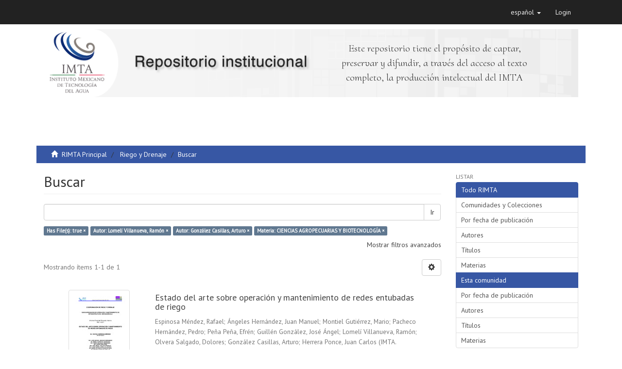

--- FILE ---
content_type: text/html;charset=utf-8
request_url: http://repositorio.imta.mx/handle/20.500.12013/690/discover?filtertype_0=author&filtertype_1=author&filtertype_2=subject&filter_relational_operator_1=equals&filter_relational_operator_0=equals&filter_2=CIENCIAS+AGROPECUARIAS+Y+BIOTECNOLOG%C3%8DA&filter_1=Gonz%C3%A1lez+Casillas%2C+Arturo&filter_relational_operator_2=equals&filter_0=Lomel%C3%AD+Villanueva%2C+Ram%C3%B3n&filtertype=has_content_in_original_bundle&filter_relational_operator=equals&filter=true
body_size: 40378
content:
<!DOCTYPE html>
            <!--[if lt IE 7]> <html class="no-js lt-ie9 lt-ie8 lt-ie7" lang="en"> <![endif]-->
            <!--[if IE 7]>    <html class="no-js lt-ie9 lt-ie8" lang="en"> <![endif]-->
            <!--[if IE 8]>    <html class="no-js lt-ie9" lang="en"> <![endif]-->
            <!--[if gt IE 8]><!--> <html class="no-js" lang="en"> <!--<![endif]-->
            <head><META http-equiv="Content-Type" content="text/html; charset=UTF-8">
<meta content="text/html; charset=UTF-8" http-equiv="Content-Type">
<meta content="IE=edge,chrome=1" http-equiv="X-UA-Compatible">
<meta content="width=device-width,initial-scale=1" name="viewport">
<link rel="shortcut icon" href="/themes/Mirage2/images/favicon.ico">
<link rel="apple-touch-icon" href="/themes/Mirage2/images/apple-touch-icon.png">
<meta name="Generator" content="DSpace 6.2">
<meta name="ROBOTS" content="NOINDEX, FOLLOW">
<link href="/themes/Mirage2/styles/main.css" rel="stylesheet">
<link href="https://cdn.datatables.net/1.10.16/css/jquery.dataTables.min.css" type="text/css" rel="stylesheet">
<link href="https://cdn.datatables.net/select/1.2.5/css/select.dataTables.min.css" type="text/css" rel="stylesheet">
<link type="application/opensearchdescription+xml" rel="search" href="http://repositorio.imta.mx:80/open-search/description.xml" title="DSpace">
<script>
                //Clear default text of empty text areas on focus
                function tFocus(element)
                {
                if (element.value == ' '){element.value='';}
                }
                //Clear default text of empty text areas on submit
                function tSubmit(form)
                {
                var defaultedElements = document.getElementsByTagName("textarea");
                for (var i=0; i != defaultedElements.length; i++){
                if (defaultedElements[i].value == ' '){
                defaultedElements[i].value='';}}
                }
                //Disable pressing 'enter' key to submit a form (otherwise pressing 'enter' causes a submission to start over)
                function disableEnterKey(e)
                {
                var key;

                if(window.event)
                key = window.event.keyCode;     //Internet Explorer
                else
                key = e.which;     //Firefox and Netscape

                if(key == 13)  //if "Enter" pressed, then disable!
                return false;
                else
                return true;
                }
            </script><!--[if lt IE 9]>
                <script src="/themes/Mirage2/vendor/html5shiv/dist/html5shiv.js"> </script>
                <script src="/themes/Mirage2/vendor/respond/dest/respond.min.js"> </script>
                <![endif]--><script src="/themes/Mirage2/vendor/modernizr/modernizr.js"> </script>
<title>Buscar</title>
<script src="//cdnjs.cloudflare.com/ajax/libs/handlebars.js/4.0.0/handlebars.js" type="text/javascript"></script>
</head><body>
<header>
<div role="navigation" class="navbar navbar-default navbar-static-top">
<div class="container">
<div class="navbar-header">
<button data-toggle="offcanvas" class="navbar-toggle" type="button"><span class="sr-only">Cambiar navegaci&oacute;n</span><span class="icon-bar"></span><span class="icon-bar"></span><span class="icon-bar"></span></button>
<div class="navbar-header pull-right visible-xs hidden-sm hidden-md hidden-lg">
<ul class="nav nav-pills pull-left ">
<li class="dropdown" id="ds-language-selection-xs">
<button data-toggle="dropdown" class="dropdown-toggle navbar-toggle navbar-link" role="button" href="#" id="language-dropdown-toggle-xs"><b aria-hidden="true" class="visible-xs glyphicon glyphicon-globe"></b></button>
<ul data-no-collapse="true" aria-labelledby="language-dropdown-toggle-xs" role="menu" class="dropdown-menu pull-right">
<li role="presentation" class="disabled">
<a href="http://repositorio.imta.mx:80/handle/20.500.12013/690/discover?locale-attribute=es">espa&ntilde;ol</a>
</li>
<li role="presentation">
<a href="http://repositorio.imta.mx:80/handle/20.500.12013/690/discover?locale-attribute=en">English</a>
</li>
</ul>
</li>
<li>
<form method="get" action="/login" style="display: inline">
<button class="navbar-toggle navbar-link"><b aria-hidden="true" class="visible-xs glyphicon glyphicon-user"></b></button>
</form>
</li>
</ul>
</div>
</div>
<div class="navbar-header pull-right hidden-xs">
<ul class="nav navbar-nav pull-left">
<li class="dropdown" id="ds-language-selection">
<a data-toggle="dropdown" class="dropdown-toggle" role="button" href="#" id="language-dropdown-toggle"><span class="hidden-xs">espa&ntilde;ol&nbsp;<b class="caret"></b></span></a>
<ul data-no-collapse="true" aria-labelledby="language-dropdown-toggle" role="menu" class="dropdown-menu pull-right">
<li role="presentation" class="disabled">
<a href="?filtertype_0=author&amp;filtertype_1=author&amp;filtertype_2=subject&amp;filter_relational_operator_1=equals&amp;filter_relational_operator_0=equals&amp;filter_2=CIENCIAS+AGROPECUARIAS+Y+BIOTECNOLOG%C3%8DA&amp;filter_1=Gonz%C3%A1lez+Casillas%2C+Arturo&amp;filter_relational_operator_2=equals&amp;filter_0=Lomel%C3%AD+Villanueva%2C+Ram%C3%B3n&amp;filtertype=has_content_in_original_bundle&amp;filter_relational_operator=equals&amp;filter=true&amp;locale-attribute=es">espa&ntilde;ol</a>
</li>
<li role="presentation">
<a href="?filtertype_0=author&amp;filtertype_1=author&amp;filtertype_2=subject&amp;filter_relational_operator_1=equals&amp;filter_relational_operator_0=equals&amp;filter_2=CIENCIAS+AGROPECUARIAS+Y+BIOTECNOLOG%C3%8DA&amp;filter_1=Gonz%C3%A1lez+Casillas%2C+Arturo&amp;filter_relational_operator_2=equals&amp;filter_0=Lomel%C3%AD+Villanueva%2C+Ram%C3%B3n&amp;filtertype=has_content_in_original_bundle&amp;filter_relational_operator=equals&amp;filter=true&amp;locale-attribute=en">English</a>
</li>
</ul>
</li>
</ul>
<ul class="nav navbar-nav pull-left">
<li>
<a href="/login"><span class="hidden-xs">Login</span></a>
</li>
</ul>
<button type="button" class="navbar-toggle visible-sm" data-toggle="offcanvas"><span class="sr-only">Cambiar navegaci&oacute;n</span><span class="icon-bar"></span><span class="icon-bar"></span><span class="icon-bar"></span></button>
</div>
</div>
</div>
<div class="container">
<div class="row">
<div class="col-md-12">
<a style="text-align: center;margin-top:10px;" class="img-responsive" href="/"><img class="img-responsive" src="/themes/Mirage2//images/banner.png"></a>
</div>
<div id="mensaje">
<p>Este repositorio tiene el prop&oacute;sito de captar, preservar y difundir, a trav&eacute;s del acceso al texto completo, la producci&oacute;n intelectual del IMTA</p>
</div>
</div>
</div>
</header>
<div class="trail-wrapper hidden-print">
<div class="container">
<div class="row">
<div class="col-xs-12">
<div class="breadcrumb dropdown visible-xs">
<a data-toggle="dropdown" class="dropdown-toggle" role="button" href="#" id="trail-dropdown-toggle">Buscar&nbsp;<b class="caret"></b></a>
<ul aria-labelledby="trail-dropdown-toggle" role="menu" class="dropdown-menu">
<li role="presentation">
<a role="menuitem" href="/"><i aria-hidden="true" class="glyphicon glyphicon-home"></i>&nbsp;
                        RIMTA Principal</a>
</li>
<li role="presentation">
<a role="menuitem" href="/handle/20.500.12013/690">Riego y Drenaje</a>
</li>
<li role="presentation" class="disabled">
<a href="#" role="menuitem">Buscar</a>
</li>
</ul>
</div>
<ul class="breadcrumb hidden-xs">
<li>
<i aria-hidden="true" class="glyphicon glyphicon-home"></i>&nbsp;
            <a href="/">RIMTA Principal</a>
</li>
<li>
<a href="/handle/20.500.12013/690">Riego y Drenaje</a>
</li>
<li class="active">Buscar</li>
</ul>
</div>
</div>
</div>
</div>
<div class="hidden" id="no-js-warning-wrapper">
<div id="no-js-warning">
<div class="notice failure">JavaScript is disabled for your browser. Some features of this site may not work without it.</div>
</div>
</div>
<div class="container" id="main-container">
<div class="row row-offcanvas row-offcanvas-right">
<div class="horizontal-slider clearfix">
<div class="col-xs-12 col-sm-12 col-md-9 main-content">
<div>
<h2 class="ds-div-head page-header first-page-header">Buscar</h2>
<div id="aspect_discovery_SimpleSearch_div_search" class="ds-static-div primary">
<p class="ds-paragraph">
<input id="aspect_discovery_SimpleSearch_field_discovery-json-search-url" class="ds-hidden-field form-control" name="discovery-json-search-url" type="hidden" value="http://repositorio.imta.mx/JSON/discovery/search">
</p>
<p class="ds-paragraph">
<input id="aspect_discovery_SimpleSearch_field_discovery-json-scope" class="ds-hidden-field form-control" name="discovery-json-scope" type="hidden" value="20.500.12013/690">
</p>
<p class="ds-paragraph">
<input id="aspect_discovery_SimpleSearch_field_contextpath" class="ds-hidden-field form-control" name="contextpath" type="hidden" value="">
</p>
<div id="aspect_discovery_SimpleSearch_div_discovery-search-box" class="ds-static-div discoverySearchBox">
<form id="aspect_discovery_SimpleSearch_div_general-query" class="ds-interactive-div discover-search-box" action="discover" method="get" onsubmit="javascript:tSubmit(this);">
<fieldset id="aspect_discovery_SimpleSearch_list_primary-search" class="ds-form-list">
<div class="ds-form-item row">
<div class="col-sm-12">
<p class="input-group">
<input id="aspect_discovery_SimpleSearch_field_query" class="ds-text-field form-control" name="query" type="text" value=""><span class="input-group-btn"><button id="aspect_discovery_SimpleSearch_field_submit" class="ds-button-field btn btn-default search-icon search-icon" name="submit" type="submit">Ir</button></span>
</p>
</div>
</div>
<div id="filters-overview-wrapper-squared"></div>
</fieldset>
<p class="ds-paragraph">
<input id="aspect_discovery_SimpleSearch_field_filtertype_0" class="ds-hidden-field form-control" name="filtertype_0" type="hidden" value="has_content_in_original_bundle">
</p>
<p class="ds-paragraph">
<input id="aspect_discovery_SimpleSearch_field_filtertype_1" class="ds-hidden-field form-control" name="filtertype_1" type="hidden" value="author">
</p>
<p class="ds-paragraph">
<input id="aspect_discovery_SimpleSearch_field_filtertype_2" class="ds-hidden-field form-control" name="filtertype_2" type="hidden" value="author">
</p>
<p class="ds-paragraph">
<input id="aspect_discovery_SimpleSearch_field_filter_relational_operator_1" class="ds-hidden-field form-control" name="filter_relational_operator_1" type="hidden" value="equals">
</p>
<p class="ds-paragraph">
<input id="aspect_discovery_SimpleSearch_field_filtertype_3" class="ds-hidden-field form-control" name="filtertype_3" type="hidden" value="subject">
</p>
<p class="ds-paragraph">
<input id="aspect_discovery_SimpleSearch_field_filter_relational_operator_0" class="ds-hidden-field form-control" name="filter_relational_operator_0" type="hidden" value="equals">
</p>
<p class="ds-paragraph">
<input id="aspect_discovery_SimpleSearch_field_filter_2" class="ds-hidden-field form-control" name="filter_2" type="hidden" value="Gonz&aacute;lez Casillas, Arturo">
</p>
<p class="ds-paragraph">
<input id="aspect_discovery_SimpleSearch_field_filter_relational_operator_3" class="ds-hidden-field form-control" name="filter_relational_operator_3" type="hidden" value="equals">
</p>
<p class="ds-paragraph">
<input id="aspect_discovery_SimpleSearch_field_filter_1" class="ds-hidden-field form-control" name="filter_1" type="hidden" value="Lomel&iacute; Villanueva, Ram&oacute;n">
</p>
<p class="ds-paragraph">
<input id="aspect_discovery_SimpleSearch_field_filter_relational_operator_2" class="ds-hidden-field form-control" name="filter_relational_operator_2" type="hidden" value="equals">
</p>
<p class="ds-paragraph">
<input id="aspect_discovery_SimpleSearch_field_filter_0" class="ds-hidden-field form-control" name="filter_0" type="hidden" value="true">
</p>
<p class="ds-paragraph">
<input id="aspect_discovery_SimpleSearch_field_filter_3" class="ds-hidden-field form-control" name="filter_3" type="hidden" value="CIENCIAS AGROPECUARIAS Y BIOTECNOLOG&Iacute;A">
</p>
</form>
<form id="aspect_discovery_SimpleSearch_div_search-filters" class="ds-interactive-div discover-filters-box " action="discover" method="get" onsubmit="javascript:tSubmit(this);">
<div class="ds-static-div clearfix">
<p class="ds-paragraph pull-right">
<a href="#" class="show-advanced-filters">Mostrar filtros avanzados</a><a href="#" class="hide-advanced-filters hidden">Ocultar filttos avanzados</a>
</p>
</div>
<h3 class="ds-div-head discovery-filters-wrapper-head hidden">Filtros</h3>
<div id="aspect_discovery_SimpleSearch_div_discovery-filters-wrapper" class="ds-static-div  hidden">
<p class="ds-paragraph">Use filtros para refinar sus resultados.</p>
<script type="text/javascript">
                if (!window.DSpace) {
                    window.DSpace = {};
                }
                if (!window.DSpace.discovery) {
                    window.DSpace.discovery = {};
                }
                if (!window.DSpace.discovery.filters) {
                    window.DSpace.discovery.filters = [];
                }
                window.DSpace.discovery.filters.push({
                    type: 'has_content_in_original_bundle',
                    relational_operator: 'equals',
                    query: 'true',
                });
            </script><script type="text/javascript">
                if (!window.DSpace) {
                    window.DSpace = {};
                }
                if (!window.DSpace.discovery) {
                    window.DSpace.discovery = {};
                }
                if (!window.DSpace.discovery.filters) {
                    window.DSpace.discovery.filters = [];
                }
                window.DSpace.discovery.filters.push({
                    type: 'author',
                    relational_operator: 'equals',
                    query: 'Lomel\u00ED Villanueva, Ram\u00F3n',
                });
            </script><script type="text/javascript">
                if (!window.DSpace) {
                    window.DSpace = {};
                }
                if (!window.DSpace.discovery) {
                    window.DSpace.discovery = {};
                }
                if (!window.DSpace.discovery.filters) {
                    window.DSpace.discovery.filters = [];
                }
                window.DSpace.discovery.filters.push({
                    type: 'author',
                    relational_operator: 'equals',
                    query: 'Gonz\u00E1lez Casillas, Arturo',
                });
            </script><script type="text/javascript">
                if (!window.DSpace) {
                    window.DSpace = {};
                }
                if (!window.DSpace.discovery) {
                    window.DSpace.discovery = {};
                }
                if (!window.DSpace.discovery.filters) {
                    window.DSpace.discovery.filters = [];
                }
                window.DSpace.discovery.filters.push({
                    type: 'subject',
                    relational_operator: 'equals',
                    query: 'CIENCIAS AGROPECUARIAS Y BIOTECNOLOG\u00CDA',
                });
            </script><script type="text/javascript">
                if (!window.DSpace) {
                    window.DSpace = {};
                }
                if (!window.DSpace.discovery) {
                    window.DSpace.discovery = {};
                }
                if (!window.DSpace.discovery.filters) {
                    window.DSpace.discovery.filters = [];
                }
            </script><script>
            if (!window.DSpace.i18n) {
                window.DSpace.i18n = {};
            } 
            if (!window.DSpace.i18n.discovery) {
                window.DSpace.i18n.discovery = {};
            }
        
                    if (!window.DSpace.i18n.discovery.filtertype) {
                        window.DSpace.i18n.discovery.filtertype = {};
                    }
                window.DSpace.i18n.discovery.filtertype['title']='Título';window.DSpace.i18n.discovery.filtertype['author']='Autor';window.DSpace.i18n.discovery.filtertype['subject']='Materia';window.DSpace.i18n.discovery.filtertype['dateIssued']='Fecha';window.DSpace.i18n.discovery.filtertype['has_content_in_original_bundle']='Has File(s)';
                    if (!window.DSpace.i18n.discovery.filter_relational_operator) {
                        window.DSpace.i18n.discovery.filter_relational_operator = {};
                    }
                window.DSpace.i18n.discovery.filter_relational_operator['contains']='Contiene';window.DSpace.i18n.discovery.filter_relational_operator['equals']='Es';window.DSpace.i18n.discovery.filter_relational_operator['authority']='ID';window.DSpace.i18n.discovery.filter_relational_operator['notcontains']='No contiene';window.DSpace.i18n.discovery.filter_relational_operator['notequals']='No es';window.DSpace.i18n.discovery.filter_relational_operator['notauthority']='No es ID';</script>
<div id="aspect_discovery_SimpleSearch_row_filter-controls" class="ds-form-item apply-filter">
<div>
<div class="">
<p class="btn-group">
<button id="aspect_discovery_SimpleSearch_field_submit_reset_filter" class="ds-button-field btn btn-default discovery-reset-filter-button discovery-reset-filter-button" name="submit_reset_filter" type="submit">Restaurar</button><button class="ds-button-field btn btn-default discovery-add-filter-button visible-xs discovery-add-filter-button visible-xs " name="submit_add_filter" type="submit">A&ntilde;adir nuevo filtro</button><button id="aspect_discovery_SimpleSearch_field_submit_apply_filter" class="ds-button-field btn btn-default discovery-apply-filter-button discovery-apply-filter-button" name="submit_apply_filter" type="submit">Aplicar</button>
</p>
</div>
</div>
</div>
</div>
</form>
</div>
<form id="aspect_discovery_SimpleSearch_div_main-form" class="ds-interactive-div " action="/handle/20.500.12013/690/discover" method="post" onsubmit="javascript:tSubmit(this);">
<p class="ds-paragraph">
<input id="aspect_discovery_SimpleSearch_field_search-result" class="ds-hidden-field form-control" name="search-result" type="hidden" value="true">
</p>
<p class="ds-paragraph">
<input id="aspect_discovery_SimpleSearch_field_query" class="ds-hidden-field form-control" name="query" type="hidden" value="">
</p>
<p class="ds-paragraph">
<input id="aspect_discovery_SimpleSearch_field_current-scope" class="ds-hidden-field form-control" name="current-scope" type="hidden" value="20.500.12013/690">
</p>
<p class="ds-paragraph">
<input id="aspect_discovery_SimpleSearch_field_filtertype_0" class="ds-hidden-field form-control" name="filtertype_0" type="hidden" value="has_content_in_original_bundle">
</p>
<p class="ds-paragraph">
<input id="aspect_discovery_SimpleSearch_field_filtertype_1" class="ds-hidden-field form-control" name="filtertype_1" type="hidden" value="author">
</p>
<p class="ds-paragraph">
<input id="aspect_discovery_SimpleSearch_field_filtertype_2" class="ds-hidden-field form-control" name="filtertype_2" type="hidden" value="author">
</p>
<p class="ds-paragraph">
<input id="aspect_discovery_SimpleSearch_field_filter_relational_operator_1" class="ds-hidden-field form-control" name="filter_relational_operator_1" type="hidden" value="equals">
</p>
<p class="ds-paragraph">
<input id="aspect_discovery_SimpleSearch_field_filtertype_3" class="ds-hidden-field form-control" name="filtertype_3" type="hidden" value="subject">
</p>
<p class="ds-paragraph">
<input id="aspect_discovery_SimpleSearch_field_filter_relational_operator_0" class="ds-hidden-field form-control" name="filter_relational_operator_0" type="hidden" value="equals">
</p>
<p class="ds-paragraph">
<input id="aspect_discovery_SimpleSearch_field_filter_2" class="ds-hidden-field form-control" name="filter_2" type="hidden" value="Gonz&aacute;lez Casillas, Arturo">
</p>
<p class="ds-paragraph">
<input id="aspect_discovery_SimpleSearch_field_filter_relational_operator_3" class="ds-hidden-field form-control" name="filter_relational_operator_3" type="hidden" value="equals">
</p>
<p class="ds-paragraph">
<input id="aspect_discovery_SimpleSearch_field_filter_1" class="ds-hidden-field form-control" name="filter_1" type="hidden" value="Lomel&iacute; Villanueva, Ram&oacute;n">
</p>
<p class="ds-paragraph">
<input id="aspect_discovery_SimpleSearch_field_filter_relational_operator_2" class="ds-hidden-field form-control" name="filter_relational_operator_2" type="hidden" value="equals">
</p>
<p class="ds-paragraph">
<input id="aspect_discovery_SimpleSearch_field_filter_0" class="ds-hidden-field form-control" name="filter_0" type="hidden" value="true">
</p>
<p class="ds-paragraph">
<input id="aspect_discovery_SimpleSearch_field_filter_3" class="ds-hidden-field form-control" name="filter_3" type="hidden" value="CIENCIAS AGROPECUARIAS Y BIOTECNOLOG&Iacute;A">
</p>
<p class="ds-paragraph">
<input id="aspect_discovery_SimpleSearch_field_rpp" class="ds-hidden-field form-control" name="rpp" type="hidden" value="10">
</p>
<p class="ds-paragraph">
<input id="aspect_discovery_SimpleSearch_field_sort_by" class="ds-hidden-field form-control" name="sort_by" type="hidden" value="score">
</p>
<p class="ds-paragraph">
<input id="aspect_discovery_SimpleSearch_field_order" class="ds-hidden-field form-control" name="order" type="hidden" value="desc">
</p>
</form>
<div class="pagination-masked clearfix top">
<div class="row">
<div class="col-xs-9">
<p class="pagination-info">Mostrando &iacute;tems 1-1 de 1</p>
</div>
<div class="col-xs-3">
<div class="btn-group discovery-sort-options-menu pull-right controls-gear-wrapper" id="aspect_discovery_SimpleSearch_div_search-controls-gear">
<button data-toggle="dropdown" class="btn btn-default dropdown-toggle"><span aria-hidden="true" class="glyphicon glyphicon-cog"></span></button>
<ul role="menu" class="dropdown-menu">
<li id="aspect_discovery_SimpleSearch_item_sort-head" class=" gear-head first dropdown-header">Opciones de clasificaci&oacute;n:</li>
<li id="aspect_discovery_SimpleSearch_item_relevance" class=" gear-option gear-option-selected">
<a class="" href="sort_by=score&amp;order=desc"><span class="glyphicon glyphicon-ok btn-xs active"></span>Relevancia</a>
</li>
<li id="aspect_discovery_SimpleSearch_item_dc_title_sort" class=" gear-option">
<a class="" href="sort_by=dc.title_sort&amp;order=asc"><span class="glyphicon glyphicon-ok btn-xs invisible"></span>T&iacute;tulo Asc</a>
</li>
<li id="aspect_discovery_SimpleSearch_item_dc_title_sort" class=" gear-option">
<a class="" href="sort_by=dc.title_sort&amp;order=desc"><span class="glyphicon glyphicon-ok btn-xs invisible"></span>T&iacute;tulo Desc</a>
</li>
<li id="aspect_discovery_SimpleSearch_item_dc_date_issued_dt" class=" gear-option">
<a class="" href="sort_by=dc.date.issued_dt&amp;order=asc"><span class="glyphicon glyphicon-ok btn-xs invisible"></span>Fecha  Asc</a>
</li>
<li id="aspect_discovery_SimpleSearch_item_dc_date_issued_dt" class=" gear-option">
<a class="" href="sort_by=dc.date.issued_dt&amp;order=desc"><span class="glyphicon glyphicon-ok btn-xs invisible"></span>Fecha Desc</a>
</li>
<li class="divider"></li>
<li id="aspect_discovery_SimpleSearch_item_rpp-head" class=" gear-head dropdown-header">Resultados por p&aacute;gina:</li>
<li id="aspect_discovery_SimpleSearch_item_rpp-5" class=" gear-option">
<a class="" href="rpp=5"><span class="glyphicon glyphicon-ok btn-xs invisible"></span>5</a>
</li>
<li id="aspect_discovery_SimpleSearch_item_rpp-10" class=" gear-option gear-option-selected">
<a class="" href="rpp=10"><span class="glyphicon glyphicon-ok btn-xs active"></span>10</a>
</li>
<li id="aspect_discovery_SimpleSearch_item_rpp-20" class=" gear-option">
<a class="" href="rpp=20"><span class="glyphicon glyphicon-ok btn-xs invisible"></span>20</a>
</li>
<li id="aspect_discovery_SimpleSearch_item_rpp-40" class=" gear-option">
<a class="" href="rpp=40"><span class="glyphicon glyphicon-ok btn-xs invisible"></span>40</a>
</li>
<li id="aspect_discovery_SimpleSearch_item_rpp-60" class=" gear-option">
<a class="" href="rpp=60"><span class="glyphicon glyphicon-ok btn-xs invisible"></span>60</a>
</li>
<li id="aspect_discovery_SimpleSearch_item_rpp-80" class=" gear-option">
<a class="" href="rpp=80"><span class="glyphicon glyphicon-ok btn-xs invisible"></span>80</a>
</li>
<li id="aspect_discovery_SimpleSearch_item_rpp-100" class=" gear-option">
<a class="" href="rpp=100"><span class="glyphicon glyphicon-ok btn-xs invisible"></span>100</a>
</li>
</ul>
</div>
</div>
</div>
</div>
<div id="aspect_discovery_SimpleSearch_div_search-results" class="ds-static-div primary">
<div class="row ds-artifact-item ">
<div class="col-sm-3 hidden-xs">
<div class="thumbnail artifact-preview">
<a href="/handle/20.500.12013/1507" class="image-link"><img alt="Thumbnail" class="img-responsive img-thumbnail" src="/bitstream/handle/20.500.12013/1507/RD-1105.1.pdf.jpg?sequence=9686&amp;isAllowed=y"></a>
</div>
</div>
<div class="col-sm-9 artifact-description">
<a href="/handle/20.500.12013/1507">
<h4>Estado del arte sobre operaci&oacute;n y mantenimiento de redes entubadas de riego<span class="Z3988" title="ctx_ver=Z39.88-2004&amp;rft_val_fmt=info%3Aofi%2Ffmt%3Akev%3Amtx%3Adc&amp;rft_id=http%3A%2F%2Fhdl.handle.net%2F20.500.12013%2F1507&amp;rfr_id=info%3Asid%2Fdspace.org%3Arepository&amp;">&nbsp;</span>
</h4>
</a>
<div class="artifact-info">
<span class="author h4"><small><span>Espinosa M&eacute;ndez, Rafael</span>; <span>&Aacute;ngeles Hern&aacute;ndez, Juan Manuel</span>; <span>Montiel Guti&eacute;rrez, Mario</span>; <span>Pacheco Hern&aacute;ndez, Pedro</span>; <span>Pe&ntilde;a Pe&ntilde;a, Efr&eacute;n</span>; <span>Guill&eacute;n Gonz&aacute;lez, Jos&eacute; &Aacute;ngel</span>; <span>Lomel&iacute; Villanueva, Ram&oacute;n</span>; <span>Olvera Salgado, Dolores</span>; <span>Gonz&aacute;lez Casillas, Arturo</span>; <span>Herrera Ponce, Juan Carlos</span></small></span> <span class="publisher-date h4"><small>(<span class="publisher">IMTA. Coordinaci&oacute;n de Riego y Drenaje. Subcoordinaci&oacute;n de Operaci&oacute;n y Mantenimiento de Infraestructura Hidr&aacute;ulica</span>, <span class="date">2011</span>)</small></span>
<div class="abstract">Con la finalidad de proporcionar una herramienta de consulta al personal t&eacute;cnico de las instituciones, especialmente de las organizaciones de usuarios que operan directamente la infraestructura de riego, en el presente ...</div>
</div>
</div>
</div>
</div>
<div class="pagination-masked clearfix bottom"></div>
</div>
</div>
<div class="visible-xs visible-sm">
<footer>
<div class="row">
<hr>
<div class="col-xs-7 col-sm-8">
<div>
						IMTA -  Blvd. Paseo Cuauhn&aacute;huac 8532, Progreso, 62550 Jiutepec, Mor. Tel&eacute;fono: 01 777 329 3600
						</div>
<div class="hidden-print">
<a href="/contact">Contacto</a> | <a href="/feedback">Sugerencias</a>
</div>
</div>
<div class="col-xs-5 col-sm-4 hidden-print">
<div class="pull-right"></div>
</div>
</div>
<a class="hidden" href="/htmlmap">&nbsp;</a>
<p>&nbsp;</p>
</footer>
</div>
</div>
<div role="navigation" id="sidebar" class="col-xs-6 col-sm-3 sidebar-offcanvas">
<div class="word-break hidden-print" id="ds-options">
<h2 class="ds-option-set-head  h6">Listar</h2>
<div id="aspect_viewArtifacts_Navigation_list_browse" class="list-group">
<a class="list-group-item active"><span class="h5 list-group-item-heading  h5">Todo RIMTA</span></a><a href="/community-list" class="list-group-item ds-option">Comunidades y Colecciones</a><a href="/browse?type=dateissued" class="list-group-item ds-option">Por fecha de publicaci&oacute;n</a><a href="/browse?type=author" class="list-group-item ds-option">Autores</a><a href="/browse?type=title" class="list-group-item ds-option">T&iacute;tulos</a><a href="/browse?type=subject" class="list-group-item ds-option">Materias</a><a class="list-group-item active"><span class="h5 list-group-item-heading  h5">Esta comunidad</span></a><a href="/handle/20.500.12013/690/browse?type=dateissued" class="list-group-item ds-option">Por fecha de publicaci&oacute;n</a><a href="/handle/20.500.12013/690/browse?type=author" class="list-group-item ds-option">Autores</a><a href="/handle/20.500.12013/690/browse?type=title" class="list-group-item ds-option">T&iacute;tulos</a><a href="/handle/20.500.12013/690/browse?type=subject" class="list-group-item ds-option">Materias</a>
</div>
<h2 class="ds-option-set-head  h6">Mi cuenta</h2>
<div id="aspect_viewArtifacts_Navigation_list_account" class="list-group">
<a href="/login" class="list-group-item ds-option">Acceder</a><a href="/register" class="list-group-item ds-option">Registro</a>
</div>
<div id="aspect_viewArtifacts_Navigation_list_context" class="list-group"></div>
<div id="aspect_viewArtifacts_Navigation_list_administrative" class="list-group"></div>
<h2 class="ds-option-set-head  h6">Descubre</h2>
<div id="aspect_discovery_Navigation_list_discovery" class="list-group">
<a class="list-group-item active"><span class="h5 list-group-item-heading  h5">Autor</span></a><a href="/handle/20.500.12013/690/discover?filtertype_0=has_content_in_original_bundle&amp;filtertype_1=author&amp;filtertype_2=author&amp;filter_relational_operator_1=equals&amp;filtertype_3=subject&amp;filter_relational_operator_0=equals&amp;filter_2=Gonz%C3%A1lez+Casillas%2C+Arturo&amp;filter_relational_operator_3=equals&amp;filter_1=Lomel%C3%AD+Villanueva%2C+Ram%C3%B3n&amp;filter_relational_operator_2=equals&amp;filter_0=true&amp;filter_3=CIENCIAS+AGROPECUARIAS+Y+BIOTECNOLOG%C3%8DA&amp;filtertype=author&amp;filter_relational_operator=equals&amp;filter=Espinosa+M%C3%A9ndez%2C+Rafael" class="list-group-item ds-option">Espinosa M&eacute;ndez, Rafael (1)</a>
<div id="aspect_discovery_SidebarFacetsTransformer_item_0_6831018998095361" class="list-group-item ds-option selected">Gonz&aacute;lez Casillas, Arturo (1)</div>
<a href="/handle/20.500.12013/690/discover?filtertype_0=has_content_in_original_bundle&amp;filtertype_1=author&amp;filtertype_2=author&amp;filter_relational_operator_1=equals&amp;filtertype_3=subject&amp;filter_relational_operator_0=equals&amp;filter_2=Gonz%C3%A1lez+Casillas%2C+Arturo&amp;filter_relational_operator_3=equals&amp;filter_1=Lomel%C3%AD+Villanueva%2C+Ram%C3%B3n&amp;filter_relational_operator_2=equals&amp;filter_0=true&amp;filter_3=CIENCIAS+AGROPECUARIAS+Y+BIOTECNOLOG%C3%8DA&amp;filtertype=author&amp;filter_relational_operator=equals&amp;filter=Guill%C3%A9n+Gonz%C3%A1lez%2C+Jos%C3%A9+%C3%81ngel" class="list-group-item ds-option">Guill&eacute;n Gonz&aacute;lez, Jos&eacute; &Aacute;ngel (1)</a><a href="/handle/20.500.12013/690/discover?filtertype_0=has_content_in_original_bundle&amp;filtertype_1=author&amp;filtertype_2=author&amp;filter_relational_operator_1=equals&amp;filtertype_3=subject&amp;filter_relational_operator_0=equals&amp;filter_2=Gonz%C3%A1lez+Casillas%2C+Arturo&amp;filter_relational_operator_3=equals&amp;filter_1=Lomel%C3%AD+Villanueva%2C+Ram%C3%B3n&amp;filter_relational_operator_2=equals&amp;filter_0=true&amp;filter_3=CIENCIAS+AGROPECUARIAS+Y+BIOTECNOLOG%C3%8DA&amp;filtertype=author&amp;filter_relational_operator=equals&amp;filter=Herrera+Ponce%2C+Juan+Carlos" class="list-group-item ds-option">Herrera Ponce, Juan Carlos (1)</a>
<div id="aspect_discovery_SidebarFacetsTransformer_item_0_9279249886192996" class="list-group-item ds-option selected">Lomel&iacute; Villanueva, Ram&oacute;n (1)</div>
<a href="/handle/20.500.12013/690/discover?filtertype_0=has_content_in_original_bundle&amp;filtertype_1=author&amp;filtertype_2=author&amp;filter_relational_operator_1=equals&amp;filtertype_3=subject&amp;filter_relational_operator_0=equals&amp;filter_2=Gonz%C3%A1lez+Casillas%2C+Arturo&amp;filter_relational_operator_3=equals&amp;filter_1=Lomel%C3%AD+Villanueva%2C+Ram%C3%B3n&amp;filter_relational_operator_2=equals&amp;filter_0=true&amp;filter_3=CIENCIAS+AGROPECUARIAS+Y+BIOTECNOLOG%C3%8DA&amp;filtertype=author&amp;filter_relational_operator=equals&amp;filter=Montiel+Guti%C3%A9rrez%2C+Mario" class="list-group-item ds-option">Montiel Guti&eacute;rrez, Mario (1)</a><a href="/handle/20.500.12013/690/discover?filtertype_0=has_content_in_original_bundle&amp;filtertype_1=author&amp;filtertype_2=author&amp;filter_relational_operator_1=equals&amp;filtertype_3=subject&amp;filter_relational_operator_0=equals&amp;filter_2=Gonz%C3%A1lez+Casillas%2C+Arturo&amp;filter_relational_operator_3=equals&amp;filter_1=Lomel%C3%AD+Villanueva%2C+Ram%C3%B3n&amp;filter_relational_operator_2=equals&amp;filter_0=true&amp;filter_3=CIENCIAS+AGROPECUARIAS+Y+BIOTECNOLOG%C3%8DA&amp;filtertype=author&amp;filter_relational_operator=equals&amp;filter=Olvera+Salgado%2C+Dolores" class="list-group-item ds-option">Olvera Salgado, Dolores (1)</a><a href="/handle/20.500.12013/690/discover?filtertype_0=has_content_in_original_bundle&amp;filtertype_1=author&amp;filtertype_2=author&amp;filter_relational_operator_1=equals&amp;filtertype_3=subject&amp;filter_relational_operator_0=equals&amp;filter_2=Gonz%C3%A1lez+Casillas%2C+Arturo&amp;filter_relational_operator_3=equals&amp;filter_1=Lomel%C3%AD+Villanueva%2C+Ram%C3%B3n&amp;filter_relational_operator_2=equals&amp;filter_0=true&amp;filter_3=CIENCIAS+AGROPECUARIAS+Y+BIOTECNOLOG%C3%8DA&amp;filtertype=author&amp;filter_relational_operator=equals&amp;filter=Pacheco+Hern%C3%A1ndez%2C+Pedro" class="list-group-item ds-option">Pacheco Hern&aacute;ndez, Pedro (1)</a><a href="/handle/20.500.12013/690/discover?filtertype_0=has_content_in_original_bundle&amp;filtertype_1=author&amp;filtertype_2=author&amp;filter_relational_operator_1=equals&amp;filtertype_3=subject&amp;filter_relational_operator_0=equals&amp;filter_2=Gonz%C3%A1lez+Casillas%2C+Arturo&amp;filter_relational_operator_3=equals&amp;filter_1=Lomel%C3%AD+Villanueva%2C+Ram%C3%B3n&amp;filter_relational_operator_2=equals&amp;filter_0=true&amp;filter_3=CIENCIAS+AGROPECUARIAS+Y+BIOTECNOLOG%C3%8DA&amp;filtertype=author&amp;filter_relational_operator=equals&amp;filter=Pe%C3%B1a+Pe%C3%B1a%2C+Efr%C3%A9n" class="list-group-item ds-option">Pe&ntilde;a Pe&ntilde;a, Efr&eacute;n (1)</a><a href="/handle/20.500.12013/690/discover?filtertype_0=has_content_in_original_bundle&amp;filtertype_1=author&amp;filtertype_2=author&amp;filter_relational_operator_1=equals&amp;filtertype_3=subject&amp;filter_relational_operator_0=equals&amp;filter_2=Gonz%C3%A1lez+Casillas%2C+Arturo&amp;filter_relational_operator_3=equals&amp;filter_1=Lomel%C3%AD+Villanueva%2C+Ram%C3%B3n&amp;filter_relational_operator_2=equals&amp;filter_0=true&amp;filter_3=CIENCIAS+AGROPECUARIAS+Y+BIOTECNOLOG%C3%8DA&amp;filtertype=author&amp;filter_relational_operator=equals&amp;filter=%C3%81ngeles+Hern%C3%A1ndez%2C+Juan+Manuel" class="list-group-item ds-option">&Aacute;ngeles Hern&aacute;ndez, Juan Manuel (1)</a><a class="list-group-item active"><span class="h5 list-group-item-heading  h5">Materia</span></a>
<div id="aspect_discovery_SidebarFacetsTransformer_item_0_2744942645972932" class="list-group-item ds-option selected">CIENCIAS AGROPECUARIAS Y BIOTECNOLOG&Iacute;A (1)</div>
<a href="/handle/20.500.12013/690/discover?filtertype_0=has_content_in_original_bundle&amp;filtertype_1=author&amp;filtertype_2=author&amp;filter_relational_operator_1=equals&amp;filtertype_3=subject&amp;filter_relational_operator_0=equals&amp;filter_2=Gonz%C3%A1lez+Casillas%2C+Arturo&amp;filter_relational_operator_3=equals&amp;filter_1=Lomel%C3%AD+Villanueva%2C+Ram%C3%B3n&amp;filter_relational_operator_2=equals&amp;filter_0=true&amp;filter_3=CIENCIAS+AGROPECUARIAS+Y+BIOTECNOLOG%C3%8DA&amp;filtertype=subject&amp;filter_relational_operator=equals&amp;filter=Informes+de+proyectos" class="list-group-item ds-option">Informes de proyectos (1)</a><a href="/handle/20.500.12013/690/discover?filtertype_0=has_content_in_original_bundle&amp;filtertype_1=author&amp;filtertype_2=author&amp;filter_relational_operator_1=equals&amp;filtertype_3=subject&amp;filter_relational_operator_0=equals&amp;filter_2=Gonz%C3%A1lez+Casillas%2C+Arturo&amp;filter_relational_operator_3=equals&amp;filter_1=Lomel%C3%AD+Villanueva%2C+Ram%C3%B3n&amp;filter_relational_operator_2=equals&amp;filter_0=true&amp;filter_3=CIENCIAS+AGROPECUARIAS+Y+BIOTECNOLOG%C3%8DA&amp;filtertype=subject&amp;filter_relational_operator=equals&amp;filter=Operaci%C3%B3n+y+mantenimiento" class="list-group-item ds-option">Operaci&oacute;n y mantenimiento (1)</a><a href="/handle/20.500.12013/690/discover?filtertype_0=has_content_in_original_bundle&amp;filtertype_1=author&amp;filtertype_2=author&amp;filter_relational_operator_1=equals&amp;filtertype_3=subject&amp;filter_relational_operator_0=equals&amp;filter_2=Gonz%C3%A1lez+Casillas%2C+Arturo&amp;filter_relational_operator_3=equals&amp;filter_1=Lomel%C3%AD+Villanueva%2C+Ram%C3%B3n&amp;filter_relational_operator_2=equals&amp;filter_0=true&amp;filter_3=CIENCIAS+AGROPECUARIAS+Y+BIOTECNOLOG%C3%8DA&amp;filtertype=subject&amp;filter_relational_operator=equals&amp;filter=Redes+entubadas" class="list-group-item ds-option">Redes entubadas (1)</a><a href="/handle/20.500.12013/690/discover?filtertype_0=has_content_in_original_bundle&amp;filtertype_1=author&amp;filtertype_2=author&amp;filter_relational_operator_1=equals&amp;filtertype_3=subject&amp;filter_relational_operator_0=equals&amp;filter_2=Gonz%C3%A1lez+Casillas%2C+Arturo&amp;filter_relational_operator_3=equals&amp;filter_1=Lomel%C3%AD+Villanueva%2C+Ram%C3%B3n&amp;filter_relational_operator_2=equals&amp;filter_0=true&amp;filter_3=CIENCIAS+AGROPECUARIAS+Y+BIOTECNOLOG%C3%8DA&amp;filtertype=subject&amp;filter_relational_operator=equals&amp;filter=Riego" class="list-group-item ds-option">Riego (1)</a><a href="/handle/20.500.12013/690/search-filter?filtertype_0=has_content_in_original_bundle&amp;filtertype_1=author&amp;filtertype_2=author&amp;filter_relational_operator_1=equals&amp;filtertype_3=subject&amp;filter_relational_operator_0=equals&amp;filter_2=Gonz%C3%A1lez+Casillas%2C+Arturo&amp;filter_relational_operator_3=equals&amp;filter_1=Lomel%C3%AD+Villanueva%2C+Ram%C3%B3n&amp;filter_relational_operator_2=equals&amp;filter_0=true&amp;filter_3=CIENCIAS+AGROPECUARIAS+Y+BIOTECNOLOG%C3%8DA&amp;field=subject&amp;order=COUNT" class="list-group-item ds-option">... m&aacute;s</a><a class="list-group-item active"><span class="h5 list-group-item-heading  h5">Fecha</span></a><a href="/handle/20.500.12013/690/discover?filtertype_0=has_content_in_original_bundle&amp;filtertype_1=author&amp;filtertype_2=author&amp;filter_relational_operator_1=equals&amp;filtertype_3=subject&amp;filter_relational_operator_0=equals&amp;filter_2=Gonz%C3%A1lez+Casillas%2C+Arturo&amp;filter_relational_operator_3=equals&amp;filter_1=Lomel%C3%AD+Villanueva%2C+Ram%C3%B3n&amp;filter_relational_operator_2=equals&amp;filter_0=true&amp;filter_3=CIENCIAS+AGROPECUARIAS+Y+BIOTECNOLOG%C3%8DA&amp;filtertype=dateIssued&amp;filter_relational_operator=equals&amp;filter=2011" class="list-group-item ds-option">2011 (1)</a><a class="list-group-item active"><span class="h5 list-group-item-heading  h5">Has File(s)</span></a>
<div id="aspect_discovery_SidebarFacetsTransformer_item_0_32828487232747783" class="list-group-item ds-option selected">Yes (1)</div>
</div>
</div>
</div>
</div>
</div>
<div class="hidden-xs hidden-sm">
<footer>
<div class="row">
<hr>
<div class="col-xs-7 col-sm-8">
<div>
						IMTA -  Blvd. Paseo Cuauhn&aacute;huac 8532, Progreso, 62550 Jiutepec, Mor. Tel&eacute;fono: 01 777 329 3600
						</div>
<div class="hidden-print">
<a href="/contact">Contacto</a> | <a href="/feedback">Sugerencias</a>
</div>
</div>
<div class="col-xs-5 col-sm-4 hidden-print">
<div class="pull-right"></div>
</div>
</div>
<a class="hidden" href="/htmlmap">&nbsp;</a>
<p>&nbsp;</p>
</footer>
</div>
</div>
<script type="text/javascript">
                         if(typeof window.publication === 'undefined'){
                            window.publication={};
                          };
                        window.publication.contextPath= '';window.publication.themePath= '/themes/Mirage2/';</script><script>if(!window.DSpace){window.DSpace={};}window.DSpace.context_path='';window.DSpace.theme_path='/themes/Mirage2/';</script><script src="/themes/Mirage2/scripts/theme.js"> </script><script src="/static/js/discovery/discovery-results.js"> </script>
</body></html>
